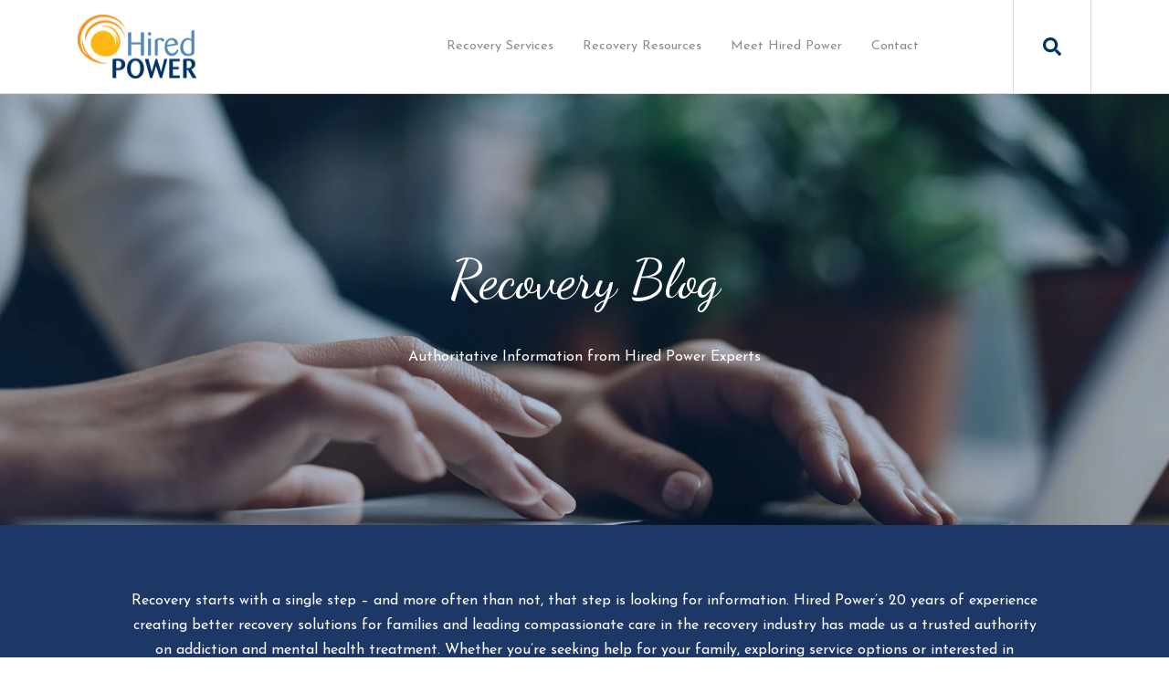

--- FILE ---
content_type: text/html; charset=UTF-8
request_url: https://hiredpower.com/blog/page/63
body_size: 10576
content:
<!doctype html><html lang="en"><head>
    <meta charset="utf-8">
    <title>Blog | Hired Power (63)</title>
    <link rel="shortcut icon" href="https://hiredpower.com/hubfs/HPR%20Favicon.svg">
    <meta name="description" content="Hired Power provides professional and compassionate transition services that allow individuals and families to bring recovery home. Read our blog to learn more about addiction and mental health, help for families, treatment options, and more.  (63)">
    
		
    
<meta name="viewport" content="width=device-width, initial-scale=1">

    
    <meta property="og:description" content="Hired Power provides professional and compassionate transition services that allow individuals and families to bring recovery home. Read our blog to learn more about addiction and mental health, help for families, treatment options, and more.  (63)">
    <meta property="og:title" content="Blog | Hired Power (63)">
    <meta name="twitter:description" content="Hired Power provides professional and compassionate transition services that allow individuals and families to bring recovery home. Read our blog to learn more about addiction and mental health, help for families, treatment options, and more.  (63)">
    <meta name="twitter:title" content="Blog | Hired Power (63)">

    

    
    <style>
a.cta_button{-moz-box-sizing:content-box !important;-webkit-box-sizing:content-box !important;box-sizing:content-box !important;vertical-align:middle}.hs-breadcrumb-menu{list-style-type:none;margin:0px 0px 0px 0px;padding:0px 0px 0px 0px}.hs-breadcrumb-menu-item{float:left;padding:10px 0px 10px 10px}.hs-breadcrumb-menu-divider:before{content:'›';padding-left:10px}.hs-featured-image-link{border:0}.hs-featured-image{float:right;margin:0 0 20px 20px;max-width:50%}@media (max-width: 568px){.hs-featured-image{float:none;margin:0;width:100%;max-width:100%}}.hs-screen-reader-text{clip:rect(1px, 1px, 1px, 1px);height:1px;overflow:hidden;position:absolute !important;width:1px}
</style>

<link rel="stylesheet" href="https://hiredpower.com/hubfs/hub_generated/template_assets/1/145528730751/1762869680403/template_main.min.css">
<link rel="stylesheet" href="https://hiredpower.com/hubfs/hub_generated/template_assets/1/145527978298/1762869668471/template_child.min.css">
<link rel="stylesheet" href="https://7052064.fs1.hubspotusercontent-na1.net/hubfs/7052064/hub_generated/module_assets/1/-2712622/1768832523524/module_search_input.min.css">

<style>
  #hs_cos_wrapper_site_search .hs-search-field__bar>form { border-radius:px; }

#hs_cos_wrapper_site_search .hs-search-field__bar>form>label {}

#hs_cos_wrapper_site_search .hs-search-field__bar>form>.hs-search-field__input { border-radius:px; }

#hs_cos_wrapper_site_search .hs-search-field__button { border-radius:px; }

#hs_cos_wrapper_site_search .hs-search-field__button:hover,
#hs_cos_wrapper_site_search .hs-search-field__button:focus {}

#hs_cos_wrapper_site_search .hs-search-field__button:active {}

#hs_cos_wrapper_site_search .hs-search-field--open .hs-search-field__suggestions { border-radius:px; }

#hs_cos_wrapper_site_search .hs-search-field--open .hs-search-field__suggestions a {}

#hs_cos_wrapper_site_search .hs-search-field--open .hs-search-field__suggestions a:hover {}

</style>

<link rel="stylesheet" href="https://hiredpower.com/hubfs/hub_generated/module_assets/1/145527492865/1746714559079/module_Atomic_-_Footer.min.css">
<link rel="stylesheet" href="https://cdnjs.cloudflare.com/ajax/libs/font-awesome/5.13.0/css/all.min.css">
<link rel="stylesheet" href="https://cdnjs.cloudflare.com/ajax/libs/slick-carousel/1.9.0/slick.min.css">
<link rel="stylesheet" href="https://cdnjs.cloudflare.com/ajax/libs/slick-carousel/1.9.0/slick-theme.min.css">
<link rel="stylesheet" href="https://cdnjs.cloudflare.com/ajax/libs/magnific-popup.js/1.1.0/magnific-popup.min.css">
<link rel="stylesheet" href="https://cdnjs.cloudflare.com/ajax/libs/hamburgers/1.1.3/hamburgers.min.css">
<link rel="stylesheet" href="https://cdnjs.cloudflare.com/ajax/libs/animate.css/4.1.0/animate.min.css">
<style>
  @font-face {
    font-family: "Roboto";
    font-weight: 400;
    font-style: normal;
    font-display: swap;
    src: url("/_hcms/googlefonts/Roboto/regular.woff2") format("woff2"), url("/_hcms/googlefonts/Roboto/regular.woff") format("woff");
  }
  @font-face {
    font-family: "Roboto";
    font-weight: 700;
    font-style: normal;
    font-display: swap;
    src: url("/_hcms/googlefonts/Roboto/700.woff2") format("woff2"), url("/_hcms/googlefonts/Roboto/700.woff") format("woff");
  }
  @font-face {
    font-family: "Roboto";
    font-weight: 700;
    font-style: normal;
    font-display: swap;
    src: url("/_hcms/googlefonts/Roboto/700.woff2") format("woff2"), url("/_hcms/googlefonts/Roboto/700.woff") format("woff");
  }
  @font-face {
    font-family: "Josefin Sans";
    font-weight: 700;
    font-style: normal;
    font-display: swap;
    src: url("/_hcms/googlefonts/Josefin_Sans/700.woff2") format("woff2"), url("/_hcms/googlefonts/Josefin_Sans/700.woff") format("woff");
  }
  @font-face {
    font-family: "Josefin Sans";
    font-weight: 300;
    font-style: normal;
    font-display: swap;
    src: url("/_hcms/googlefonts/Josefin_Sans/300.woff2") format("woff2"), url("/_hcms/googlefonts/Josefin_Sans/300.woff") format("woff");
  }
  @font-face {
    font-family: "Josefin Sans";
    font-weight: 400;
    font-style: normal;
    font-display: swap;
    src: url("/_hcms/googlefonts/Josefin_Sans/regular.woff2") format("woff2"), url("/_hcms/googlefonts/Josefin_Sans/regular.woff") format("woff");
  }
  @font-face {
    font-family: "Josefin Sans";
    font-weight: 700;
    font-style: normal;
    font-display: swap;
    src: url("/_hcms/googlefonts/Josefin_Sans/700.woff2") format("woff2"), url("/_hcms/googlefonts/Josefin_Sans/700.woff") format("woff");
  }
  @font-face {
    font-family: "Dancing Script";
    font-weight: 400;
    font-style: normal;
    font-display: swap;
    src: url("/_hcms/googlefonts/Dancing_Script/regular.woff2") format("woff2"), url("/_hcms/googlefonts/Dancing_Script/regular.woff") format("woff");
  }
  @font-face {
    font-family: "Dancing Script";
    font-weight: 700;
    font-style: normal;
    font-display: swap;
    src: url("/_hcms/googlefonts/Dancing_Script/700.woff2") format("woff2"), url("/_hcms/googlefonts/Dancing_Script/700.woff") format("woff");
  }
</style>

<!-- Editor Styles -->
<style id="hs_editor_style" type="text/css">
.footer-global-row-0-force-full-width-section > .row-fluid {
  max-width: none !important;
}
/* HubSpot Non-stacked Media Query Styles */
@media (min-width:768px) {
  .footer-global-row-0-vertical-alignment > .row-fluid {
    display: -ms-flexbox !important;
    -ms-flex-direction: row;
    display: flex !important;
    flex-direction: row;
  }
  .footer-global-module-1-vertical-alignment {
    display: -ms-flexbox !important;
    -ms-flex-direction: column !important;
    -ms-flex-pack: center !important;
    display: flex !important;
    flex-direction: column !important;
    justify-content: center !important;
  }
  .footer-global-module-1-vertical-alignment > div {
    flex-shrink: 0 !important;
  }
  .dnd_area-row-2-vertical-alignment > .row-fluid {
    display: -ms-flexbox !important;
    -ms-flex-direction: row;
    display: flex !important;
    flex-direction: row;
  }
  .dnd_area-column-3-vertical-alignment {
    display: -ms-flexbox !important;
    -ms-flex-direction: column !important;
    -ms-flex-pack: start !important;
    display: flex !important;
    flex-direction: column !important;
    justify-content: flex-start !important;
  }
  .dnd_area-column-3-vertical-alignment > div {
    flex-shrink: 0 !important;
  }
}
/* HubSpot Styles (default) */
.footer-global-row-0-padding {
  padding-top: 0px !important;
  padding-bottom: 0px !important;
  padding-left: 0px !important;
  padding-right: 0px !important;
}
.footer-global-row-0-hidden {
  display: block !important;
}
.dnd_area-row-0-padding {
  padding-top: 170px !important;
  padding-bottom: 170px !important;
}
.dnd_area-row-0-background-layers {
  background-image: url('https://39812223.fs1.hubspotusercontent-na1.net/hub/39812223/hubfs/recovery%20blog.jpg?width=2000&height=1166.4') !important;
  background-position: center center !important;
  background-size: cover !important;
  background-repeat: no-repeat !important;
}
.dnd_area-row-1-padding {
  padding-top: 70px !important;
  padding-bottom: 70px !important;
}
.dnd_area-row-1-background-layers {
  background-image: url('https://hiredpower.com/hubfs/addiction%20and%20mental%20health%20support%20services.png') !important;
  background-position: center center !important;
  background-size: cover !important;
  background-repeat: no-repeat !important;
}
.dnd_area-row-3-padding {
  padding-top: 50px !important;
  padding-bottom: 45px !important;
}
.dnd_area-row-3-background-layers {
  background-image: linear-gradient(rgba(78, 137, 189, 1), rgba(78, 137, 189, 1)) !important;
  background-position: left top !important;
  background-size: auto !important;
  background-repeat: no-repeat !important;
}
.dnd_area-row-4-background-layers {
  background-image: url('https://hiredpower.com/hubfs/addiction%20and%20mental%20health%20support%20services.png') !important;
  background-position: center center !important;
  background-size: cover !important;
  background-repeat: no-repeat !important;
}
</style>
    
  <script data-search_input-config="config_site_search" type="application/json">
  {
    "autosuggest_results_message": "Results for \u201C[[search_term]]\u201D",
    "autosuggest_no_results_message": "There are no autosuggest results for \u201C[[search_term]]\u201D",
    "sr_empty_search_field_message": "There are no suggestions because the search field is empty.",
    "sr_autosuggest_results_message": "There are currently [[number_of_results]] auto-suggested results for [[search_term]]. Navigate to the results list by pressing the down arrow key, or press return to search for all results.",
    "sr_search_field_aria_label": "This is a search field with an auto-suggest feature attached.",
    "sr_search_button_aria_label": "Search"
  }
  </script>

  <script id="hs-search-input__valid-content-types" type="application/json">
    [
      
        "SITE_PAGE",
      
        "LANDING_PAGE",
      
        "BLOG_POST",
      
        "LISTING_PAGE",
      
        "KNOWLEDGE_ARTICLE",
      
        "HS_CASE_STUDY"
      
    ]
  </script>


    
<!--  Added by GoogleAnalytics4 integration -->
<script>
var _hsp = window._hsp = window._hsp || [];
window.dataLayer = window.dataLayer || [];
function gtag(){dataLayer.push(arguments);}

var useGoogleConsentModeV2 = true;
var waitForUpdateMillis = 1000;


if (!window._hsGoogleConsentRunOnce) {
  window._hsGoogleConsentRunOnce = true;

  gtag('consent', 'default', {
    'ad_storage': 'denied',
    'analytics_storage': 'denied',
    'ad_user_data': 'denied',
    'ad_personalization': 'denied',
    'wait_for_update': waitForUpdateMillis
  });

  if (useGoogleConsentModeV2) {
    _hsp.push(['useGoogleConsentModeV2'])
  } else {
    _hsp.push(['addPrivacyConsentListener', function(consent){
      var hasAnalyticsConsent = consent && (consent.allowed || (consent.categories && consent.categories.analytics));
      var hasAdsConsent = consent && (consent.allowed || (consent.categories && consent.categories.advertisement));

      gtag('consent', 'update', {
        'ad_storage': hasAdsConsent ? 'granted' : 'denied',
        'analytics_storage': hasAnalyticsConsent ? 'granted' : 'denied',
        'ad_user_data': hasAdsConsent ? 'granted' : 'denied',
        'ad_personalization': hasAdsConsent ? 'granted' : 'denied'
      });
    }]);
  }
}

gtag('js', new Date());
gtag('set', 'developer_id.dZTQ1Zm', true);
gtag('config', 'G-PF7S6ZW4P2');
</script>
<script async src="https://www.googletagmanager.com/gtag/js?id=G-PF7S6ZW4P2"></script>

<!-- /Added by GoogleAnalytics4 integration -->


 <style>
        #hs_cos_wrapper_footer-global-module-1 > footer > div.atmc-footer {
            display: none;
        }
   .hs-cta-embed, 
.hs-cta-simple-placeholder, 
.hs-cta-embed-164060851573, 
.hs-cta-embed__loaded {
  display: inline-block;
}
   .hs-content-id-157046071572 .dnd-section .widget-type-cell {
    padding-left: 0px !important;
}
  
   .hs-content-id-155082317160 .hs-form label {
    font-size: 16px !important;
}  
 
   
   
    </style>
<script type="text/javascript" src="//cdn.callrail.com/companies/229840943/a66a2a56c7464acbbf47/12/swap.js"></script>
<link rel="prev" href="https://hiredpower.com/blog/page/62">
<link rel="next" href="https://hiredpower.com/blog/page/64">
<meta property="og:image" content="https://hiredpower.com/hubfs/recovery%20blog%20hired%20power.jpg">
<meta property="og:image:width" content="1250">
<meta property="og:image:height" content="729">
<meta property="og:image:alt" content="recovery blog hired power">
<meta name="twitter:image" content="https://hiredpower.com/hubfs/recovery%20blog%20hired%20power.jpg">
<meta name="twitter:image:alt" content="recovery blog hired power">

<meta property="og:url" content="https://hiredpower.com/blog">
<meta property="og:type" content="blog">
<meta name="twitter:card" content="summary">
<link rel="alternate" type="application/rss+xml" href="https://hiredpower.com/blog/rss.xml">
<meta name="twitter:domain" content="hiredpower.com">
<script src="//platform.linkedin.com/in.js" type="text/javascript">
    lang: en_US
</script>

<meta http-equiv="content-language" content="en">







  <meta name="generator" content="HubSpot"></head>
	
	
	
	
	
	
	
	
	
	
	
	
	
		
  <body class="atmc-body-header-default">
    <div class="body-wrapper   hs-content-id-154461354617 hs-blog-listing hs-blog-id-154461354616">
		
			<div data-global-resource-path="Hired Power Theme 2/templates/partials/header.html"><a href="#main-content" class="header_skip">Skip to content</a>




	<header class="atmc-header atmc-header-default ">
		<div class="atmc-header_container">

			<!-- Logo -->
			

		<div class="atmc-header_logo">
			
			<a href="https://hiredpower.com/hired-power-recovery" class="atmc-header_logo_dark">
				
					
					
					<img src="https://hiredpower.com/hs-fs/hubfs/hp-logo.png?width=130&amp;height=70&amp;name=hp-logo.png" alt="hp-logo" width="130" height="70" srcset="https://hiredpower.com/hs-fs/hubfs/hp-logo.png?width=65&amp;height=35&amp;name=hp-logo.png 65w, https://hiredpower.com/hs-fs/hubfs/hp-logo.png?width=130&amp;height=70&amp;name=hp-logo.png 130w, https://hiredpower.com/hs-fs/hubfs/hp-logo.png?width=195&amp;height=105&amp;name=hp-logo.png 195w, https://hiredpower.com/hs-fs/hubfs/hp-logo.png?width=260&amp;height=140&amp;name=hp-logo.png 260w, https://hiredpower.com/hs-fs/hubfs/hp-logo.png?width=325&amp;height=175&amp;name=hp-logo.png 325w, https://hiredpower.com/hs-fs/hubfs/hp-logo.png?width=390&amp;height=210&amp;name=hp-logo.png 390w" sizes="(max-width: 130px) 100vw, 130px">
				
			</a>
		</div>




			

			<!-- Menu -->
			<div class="atmc-header_menu-wrapper">
				<div class="atmc-header_navigation">
					


	<div class="atmc-header_menu ">
		<div id="hs_menu_wrapper_header-menu_" class="hs-menu-wrapper active-branch flyouts hs-menu-flow-horizontal" role="navigation" data-sitemap-name="default" data-menu-id="145380212818" aria-label="Navigation Menu">
 <ul role="menu">
  <li class="hs-menu-item hs-menu-depth-1 hs-item-has-children" role="none"><a href="https://hiredpower.com/recovery-services" aria-haspopup="true" aria-expanded="false" role="menuitem">Recovery Services</a>
   <ul role="menu" class="hs-menu-children-wrapper">
    <li class="hs-menu-item hs-menu-depth-2" role="none"><a href="https://hiredpower.com/recovery-services/addiction-recovery" role="menuitem">Addiction Recovery</a></li>
    <li class="hs-menu-item hs-menu-depth-2" role="none"><a href="https://hiredpower.com/recovery-services/drug-alcohol-testing-monitoring" role="menuitem">Alcohol &amp; Drug Testing </a></li>
    <li class="hs-menu-item hs-menu-depth-2" role="none"><a href="https://hiredpower.com/recovery-services/case-management" role="menuitem">Case Management</a></li>
    <li class="hs-menu-item hs-menu-depth-2" role="none"><a href="https://hiredpower.com/recovery-services/care-pathways" role="menuitem">Clinical Case Management</a></li>
    <li class="hs-menu-item hs-menu-depth-2" role="none"><a href="https://hiredpower.com/recovery-services/interventions" role="menuitem">Interventions</a></li>
    <li class="hs-menu-item hs-menu-depth-2" role="none"><a href="https://hiredpower.com/recovery-services/mental-health" role="menuitem">Mental Health Recovery</a></li>
    <li class="hs-menu-item hs-menu-depth-2" role="none"><a href="https://hiredpower.com/recovery-services/drug-alcohol-testing-monitoring" role="menuitem">Monitoring</a></li>
    <li class="hs-menu-item hs-menu-depth-2" role="none"><a href="https://hiredpower.com/recovery-services/transport" role="menuitem">Safe Passage Transports</a></li>
    <li class="hs-menu-item hs-menu-depth-2" role="none"><a href="https://hiredpower.com/recovery-services/sober-companions" role="menuitem">Sober Companions (Personal Recovery Assistants)</a></li>
    <li class="hs-menu-item hs-menu-depth-2" role="none"><a href="https://hiredpower.com/recovery-services/virtual-coaching-addiction-mental-health" role="menuitem">Virtual Coaching</a></li>
   </ul></li>
  <li class="hs-menu-item hs-menu-depth-1 hs-item-has-children" role="none"><a href="https://hiredpower.com/recovery-resources" aria-haspopup="true" aria-expanded="false" role="menuitem">Recovery Resources</a>
   <ul role="menu" class="hs-menu-children-wrapper">
    <li class="hs-menu-item hs-menu-depth-2" role="none"><a href="https://hiredpower.com/blog" role="menuitem">Recovery Blog</a></li>
    <li class="hs-menu-item hs-menu-depth-2" role="none"><a href="https://hiredpower.com/recovery-events" role="menuitem">Recovery Events</a></li>
    <li class="hs-menu-item hs-menu-depth-2" role="none"><a href="https://hiredpower.com/recovery-videos" role="menuitem">Recovery Videos</a></li>
   </ul></li>
  <li class="hs-menu-item hs-menu-depth-1 hs-item-has-children" role="none"><a href="https://hiredpower.com/addiction-mental-health-recovery-team" aria-haspopup="true" aria-expanded="false" role="menuitem">Meet Hired Power</a>
   <ul role="menu" class="hs-menu-children-wrapper">
    <li class="hs-menu-item hs-menu-depth-2" role="none"><a href="https://hiredpower.com/addiction-mental-health-recovery-accreditations" role="menuitem">Affiliations &amp; Accreditations</a></li>
    <li class="hs-menu-item hs-menu-depth-2" role="none"><a href="https://hiredpower.com/careers" role="menuitem">Careers</a></li>
    <li class="hs-menu-item hs-menu-depth-2" role="none"><a href="https://hiredpower.com/mental-health-addiction-recovery-case-studies" role="menuitem">Hired Power Case Studies</a></li>
    <li class="hs-menu-item hs-menu-depth-2" role="none"><a href="https://hiredpower.com/recovery-media-coverage" role="menuitem">Hired Power in the Media</a></li>
    <li class="hs-menu-item hs-menu-depth-2" role="none"><a href="https://hiredpower.com/testimonials" role="menuitem">Hired Power Testimonials</a></li>
   </ul></li>
  <li class="hs-menu-item hs-menu-depth-1" role="none"><a href="https://hiredpower.com/contact" role="menuitem">Contact</a></li>
 </ul>
</div>
	</div>

				</div>
			</div>

			

			<div class="atmc-header_right">
				<!-- Language Switcher -->
				

				

				<!-- Search -->
				<div class="atmc-header-01_search_trigger">
					<svg version="1.0" xmlns="http://www.w3.org/2000/svg" viewbox="0 0 512 512" aria-hidden="true"><g id="search1_layer"><path d="M505 442.7L405.3 343c-4.5-4.5-10.6-7-17-7H372c27.6-35.3 44-79.7 44-128C416 93.1 322.9 0 208 0S0 93.1 0 208s93.1 208 208 208c48.3 0 92.7-16.4 128-44v16.3c0 6.4 2.5 12.5 7 17l99.7 99.7c9.4 9.4 24.6 9.4 33.9 0l28.3-28.3c9.4-9.4 9.4-24.6.1-34zM208 336c-70.7 0-128-57.2-128-128 0-70.7 57.2-128 128-128 70.7 0 128 57.2 128 128 0 70.7-57.2 128-128 128z" /></g></svg>
				</div>
				<div class="atmc-header-01_search">
					<div>
						<div class="atmc-header-01_search_top block text-right">
							<div class="atmc-header-01_search_close">
								<div class="hamburger hamburger--slider js-hamburger is-active">
									<div class="hamburger-box">
										<div class="hamburger-inner"></div>
									</div>
								</div>
							</div>
						</div>
						<div id="hs_cos_wrapper_site_search" class="hs_cos_wrapper hs_cos_wrapper_widget hs_cos_wrapper_type_module" style="" data-hs-cos-general-type="widget" data-hs-cos-type="module">












  












<div class="hs-search-field">
    <div class="hs-search-field__bar hs-search-field__bar--button-inline  ">
      <form data-hs-do-not-collect="true" class="hs-search-field__form" action="/hs-search-results">

        <label class="hs-search-field__label show-for-sr" for="site_search-input">This is a search field with an auto-suggest feature attached.</label>

        <input role="combobox" aria-expanded="false" aria-controls="autocomplete-results" aria-label="This is a search field with an auto-suggest feature attached." type="search" class="hs-search-field__input" id="site_search-input" name="q" autocomplete="off" aria-autocomplete="list" placeholder="Search">

        
          
            <input type="hidden" name="type" value="SITE_PAGE">
          
        
          
        
          
            <input type="hidden" name="type" value="BLOG_POST">
          
        
          
            <input type="hidden" name="type" value="LISTING_PAGE">
          
        
          
        
          
        

        

        <button class="hs-search-field__button " aria-label="Search">
          <span id="hs_cos_wrapper_site_search_" class="hs_cos_wrapper hs_cos_wrapper_widget hs_cos_wrapper_type_icon" style="" data-hs-cos-general-type="widget" data-hs-cos-type="icon"><svg version="1.0" xmlns="http://www.w3.org/2000/svg" viewbox="0 0 512 512" aria-hidden="true"><g id="search2_layer"><path d="M505 442.7L405.3 343c-4.5-4.5-10.6-7-17-7H372c27.6-35.3 44-79.7 44-128C416 93.1 322.9 0 208 0S0 93.1 0 208s93.1 208 208 208c48.3 0 92.7-16.4 128-44v16.3c0 6.4 2.5 12.5 7 17l99.7 99.7c9.4 9.4 24.6 9.4 33.9 0l28.3-28.3c9.4-9.4 9.4-24.6.1-34zM208 336c-70.7 0-128-57.2-128-128 0-70.7 57.2-128 128-128 70.7 0 128 57.2 128 128 0 70.7-57.2 128-128 128z" /></g></svg></span>
           </button>
        <div class="hs-search-field__suggestions-container ">
          <ul id="autocomplete-results" role="listbox" aria-label="term" class="hs-search-field__suggestions">
            
              <li role="option" tabindex="-1" aria-posinset="1" aria-setsize="0" class="results-for show-for-sr">There are no suggestions because the search field is empty.</li>
            
          </ul>
        </div>
      </form>
    </div>
    <div id="sr-messenger" class="hs-search-sr-message-container show-for-sr" role="status" aria-live="polite" aria-atomic="true">
    </div>
</div>

</div>
					</div>
				</div>

				

			</div>


		</div>
	</header>

</div>
			
			

			<div id="main-content">
      
<div class="atmc-blog-template-01">
	
  <div class="container-fluid body-container body-container--blog-index">
<div class="row-fluid-wrapper">
<div class="row-fluid">
<div class="span12 widget-span widget-type-cell " style="" data-widget-type="cell" data-x="0" data-w="12">

<div class="row-fluid-wrapper row-depth-1 row-number-1 dnd_area-row-0-background-layers dnd-section dnd_area-row-0-padding dnd_area-row-0-background-image">
<div class="row-fluid ">
<div class="span12 widget-span widget-type-cell dnd-column" style="" data-widget-type="cell" data-x="0" data-w="12">

<div class="row-fluid-wrapper row-depth-1 row-number-2 dnd-row">
<div class="row-fluid ">
<div class="span12 widget-span widget-type-custom_widget dnd-module" style="" data-widget-type="custom_widget" data-x="0" data-w="12">
<div id="hs_cos_wrapper_widget_1706302792713" class="hs_cos_wrapper hs_cos_wrapper_widget hs_cos_wrapper_type_module" style="" data-hs-cos-general-type="widget" data-hs-cos-type="module">




<div class="kl-hero-01">
  <div class="kl-hero-01__image" style="background-image: url(&quot;https://hiredpower.com/hubfs/Imported_Blog_Media/writing-intervention-letter-addiction-mental-health-recovery-hired-power-1.png&quot;);"></div>
  <div class="kl-hero-01__content">
    

  

  

  <div class="kl-rich-text">

    

    <div><h1 style="text-align: center;"><span style="color: #ffffff;">Recovery Blog</span></h1>
<div style="text-align: center;"><span style="color: #ffffff;">&nbsp;</span></div>
<div style="text-align: center;">
<p><span style="color: #ffffff;">Authoritative Information from Hired Power Experts</span></p>
</div></div>

    

    
  </div>
  </div>
</div></div>

</div><!--end widget-span -->
</div><!--end row-->
</div><!--end row-wrapper -->

</div><!--end widget-span -->
</div><!--end row-->
</div><!--end row-wrapper -->

<div class="row-fluid-wrapper row-depth-1 row-number-3 dnd_area-row-1-padding dnd-section dnd_area-row-1-background-image dnd_area-row-1-background-layers">
<div class="row-fluid ">
<div class="span12 widget-span widget-type-cell dnd-column" style="" data-widget-type="cell" data-x="0" data-w="12">

<div class="row-fluid-wrapper row-depth-1 row-number-4 dnd-row">
<div class="row-fluid ">
<div class="span12 widget-span widget-type-custom_widget dnd-module" style="" data-widget-type="custom_widget" data-x="0" data-w="12">
<div id="hs_cos_wrapper_module_1706302980327" class="hs_cos_wrapper hs_cos_wrapper_widget hs_cos_wrapper_type_module widget-type-rich_text" style="" data-hs-cos-general-type="widget" data-hs-cos-type="module"><span id="hs_cos_wrapper_module_1706302980327_" class="hs_cos_wrapper hs_cos_wrapper_widget hs_cos_wrapper_type_rich_text" style="" data-hs-cos-general-type="widget" data-hs-cos-type="rich_text"><p style="text-align: center;"><span style="color: #ffffff;">Recovery starts with a single step – and more often than not, that step is looking for information. Hired Power’s 20 years of experience creating better recovery solutions for families and leading compassionate care in the recovery industry has made us a trusted authority on addiction and mental health treatment. Whether you’re seeking help for your family, exploring service options or interested in starting your own journey, our blog posts can give you a better idea of what to expect.&nbsp;</span></p>
<p style="text-align: center;"><span style="color: #ffffff;">Explore our catalog of topics below.</span></p></span></div>

</div><!--end widget-span -->
</div><!--end row-->
</div><!--end row-wrapper -->

</div><!--end widget-span -->
</div><!--end row-->
</div><!--end row-wrapper -->

<div class="row-fluid-wrapper row-depth-1 row-number-5 dnd-section dnd_area-row-2-vertical-alignment">
<div class="row-fluid ">
<div class="span12 widget-span widget-type-cell dnd-column dnd_area-column-3-vertical-alignment" style="" data-widget-type="cell" data-x="0" data-w="12">

<div class="row-fluid-wrapper row-depth-1 row-number-6 dnd-row">
<div class="row-fluid ">
<div class="span12 widget-span widget-type-custom_widget dnd-module" style="" data-widget-type="custom_widget" data-x="0" data-w="12">
<div id="hs_cos_wrapper_dnd_area-module-4" class="hs_cos_wrapper hs_cos_wrapper_widget hs_cos_wrapper_type_module" style="" data-hs-cos-general-type="widget" data-hs-cos-type="module">

	<div class="atmc-grid atmc-grid-3col">
		
		<div class="atmc-grid-col">
			
			<div class="atmc-blog-index_post-content  blog-index_post-content--small">
				<h2 class="atmc-h4"><a href="https://hiredpower.com/blog/learn-the-history-of-oxycontin">Learn the History of OxyContin</a></h2>
				
				<p><span style="font-weight: 400;">OxyContin was first developed by a pharmaceutical company called Purdue Pharma in 1995. The active...</span></p>
				
			</div>
		</div>
		
		<div class="atmc-grid-col">
			
			<div class="atmc-blog-index_post-content  blog-index_post-content--small">
				<h2 class="atmc-h4"><a href="https://hiredpower.com/blog/the-best-way-to-withdraw-from-crack">The Best Way to Withdraw from Crack</a></h2>
				
				<p><span style="font-weight: 400;">It is not surprising to learn that Crack is amongst the most addictive drugs that are out there....</span></p>
				
			</div>
		</div>
		
		<div class="atmc-grid-col">
			
			<div class="atmc-blog-index_post-content  blog-index_post-content--small">
				<h2 class="atmc-h4"><a href="https://hiredpower.com/blog/how-snorting-cocaine-affects-the-body">How Snorting Cocaine Affects the Body</a></h2>
				
				<p><span style="font-weight: 400;">What is Cocaine and how does it work? What are the dangers of snorting cocaine? Cocaine is an...</span></p>
				
			</div>
		</div>
		
		<div class="atmc-grid-col">
			
			<div class="atmc-blog-index_post-content  blog-index_post-content--small">
				<h2 class="atmc-h4"><a href="https://hiredpower.com/blog/can-i-stay-married-to-someone-with-sex-addiction">Can I Stay Married to Someone with Sex Addiction?</a></h2>
				
				<p><span style="font-weight: 400;">Individuals with a sex addiction don’t know how to limit or stop their sexual behavior. They use...</span></p>
				
			</div>
		</div>
		
		<div class="atmc-grid-col">
			
			<div class="atmc-blog-index_post-content  blog-index_post-content--small">
				<h2 class="atmc-h4"><a href="https://hiredpower.com/blog/how-does-sex-addiction-affect-the-brain">How Does Sex Addiction Affect the Brain?</a></h2>
				
				<p>It is perfectly natural to have sexual impulses. However, thoughts of sex shouldn’t preoccupy a...</p>
				
			</div>
		</div>
		
		<div class="atmc-grid-col">
			
			<div class="atmc-blog-index_post-content  blog-index_post-content--small">
				<h2 class="atmc-h4"><a href="https://hiredpower.com/blog/what-is-psilocybin-and-risks-of-using-magic-mushrooms">What is Psilocybin and Risks of Using Magic Mushrooms?</a></h2>
				
				<p><span style="font-weight: 400;">Psilocybin is a hallucinogen obtained from certain types of mushrooms. It activates the body’s...</span></p>
				
			</div>
		</div>
		
		<div class="atmc-grid-col">
			
			<div class="atmc-blog-index_post-content  blog-index_post-content--small">
				<h2 class="atmc-h4"><a href="https://hiredpower.com/blog/what-are-the-dangers-of-mixing-zoloft-and-alcohol">What are the Dangers of Mixing Zoloft and Alcohol?</a></h2>
				
				<p><span style="font-weight: 400;">There are certain types of beverages, like alcohol, which when they interact with drugs have the...</span></p>
				
			</div>
		</div>
		
		<div class="atmc-grid-col">
			
			<div class="atmc-blog-index_post-content  blog-index_post-content--small">
				<h2 class="atmc-h4"><a href="https://hiredpower.com/blog/how-to-stop-taking-xanax">How to Stop Taking Xanax</a></h2>
				
				<div class="et_pb_section et_pb_section_0 et_section_regular">
 <div class="et_pb_row et_pb_row_0">
  <div class="et_pb_column et_pb_column_4_4 et_pb_column_0  et_pb_css_mix_blend_mode_passthrough et-last-child">
   <div class="et_pb_module et_pb_text et_pb_text_0  et_pb_text_align_left et_pb_bg_layout_light">
    <div class="et_pb_text_inner"> <span style="font-weight: 400;">Xanax is the kind of drug that is hard to quit. An individual who has only started taking it...</span>
    </div>
   </div>
  </div>
 </div>
</div>
				
			</div>
		</div>
		
		<div class="atmc-grid-col">
			
			<div class="atmc-blog-index_post-content  blog-index_post-content--small">
				<h2 class="atmc-h4"><a href="https://hiredpower.com/blog/ways-to-quit-using-ecstasy">Ways to Quit Using Ecstasy</a></h2>
				
				<p><span style="font-weight: 400;">What can an individual do when they want to stop their dependence on Ecstasy? Is it ok to stop...</span></p>
				
			</div>
		</div>
		
		<div class="atmc-grid-col">
			
			<div class="atmc-blog-index_post-content  blog-index_post-content--small">
				<h2 class="atmc-h4"><a href="https://hiredpower.com/blog/signs-of-designer-drug-abuse">Signs of Designer Drug Abuse</a></h2>
				
				<p><span style="font-weight: 400;">What are ‘Designer Drugs’? The term is generally used to refer to stimulants, depressants or...</span></p>
				
			</div>
		</div>
		
	</div>

</div>

</div><!--end widget-span -->
</div><!--end row-->
</div><!--end row-wrapper -->

<div class="row-fluid-wrapper row-depth-1 row-number-7 dnd-row">
<div class="row-fluid ">
<div class="span12 widget-span widget-type-custom_widget dnd-module" style="" data-widget-type="custom_widget" data-x="0" data-w="12">
<div id="hs_cos_wrapper_dnd_area-module-5" class="hs_cos_wrapper hs_cos_wrapper_widget hs_cos_wrapper_type_module" style="" data-hs-cos-general-type="widget" data-hs-cos-type="module">

		
			<div class="atmc-blog-pagination">
				
				
        
        
				<a class="atmc-blog-pagination_link atmc-blog-pagination_prev-link " href="https://hiredpower.com/blog/page/62">
					<svg version="1.0" xmlns="http://www.w3.org/2000/svg" viewbox="0 0 320 512" width="13" aria-hidden="true"><g id="chevron-left7_layer"><path d="M34.52 239.03L228.87 44.69c9.37-9.37 24.57-9.37 33.94 0l22.67 22.67c9.36 9.36 9.37 24.52.04 33.9L131.49 256l154.02 154.75c9.34 9.38 9.32 24.54-.04 33.9l-22.67 22.67c-9.37 9.37-24.57 9.37-33.94 0L34.52 272.97c-9.37-9.37-9.37-24.57 0-33.94z" /></g></svg>
					Prev
				</a>
        
        
				
					
					
						<a class="atmc-blog-pagination_link atmc-blog-pagination_number-link " href="https://hiredpower.com/blog/page/61">61</a>
					
				
					
					
						<a class="atmc-blog-pagination_link atmc-blog-pagination_number-link " href="https://hiredpower.com/blog/page/62">62</a>
					
				
					
					
						<a class="atmc-blog-pagination_link atmc-blog-pagination_number-link blog-pagination_link--active" href="https://hiredpower.com/blog/page/63">63</a>
					
				
					
					
						<a class="atmc-blog-pagination_link atmc-blog-pagination_number-link " href="https://hiredpower.com/blog/page/64">64</a>
					
				
					
					
						<a class="atmc-blog-pagination_link atmc-blog-pagination_number-link " href="https://hiredpower.com/blog/page/65">65</a>
					
				
        
        
				<a class="atmc-blog-pagination_link atmc-blog-pagination_next-link " href="https://hiredpower.com/blog/page/64">
					Next
					<svg version="1.0" xmlns="http://www.w3.org/2000/svg" viewbox="0 0 320 512" width="13" aria-hidden="true"><g id="chevron-right8_layer"><path d="M285.476 272.971L91.132 467.314c-9.373 9.373-24.569 9.373-33.941 0l-22.667-22.667c-9.357-9.357-9.375-24.522-.04-33.901L188.505 256 34.484 101.255c-9.335-9.379-9.317-24.544.04-33.901l22.667-22.667c9.373-9.373 24.569-9.373 33.941 0L285.475 239.03c9.373 9.372 9.373 24.568.001 33.941z" /></g></svg>
				</a>
        
        
			</div>
		

</div>

</div><!--end widget-span -->
</div><!--end row-->
</div><!--end row-wrapper -->

</div><!--end widget-span -->
</div><!--end row-->
</div><!--end row-wrapper -->

<div class="row-fluid-wrapper row-depth-1 row-number-8 dnd-section dnd_area-row-3-padding dnd_area-row-3-background-layers dnd_area-row-3-background-color">
<div class="row-fluid ">
<div class="span12 widget-span widget-type-cell dnd-column" style="" data-widget-type="cell" data-x="0" data-w="12">

<div class="row-fluid-wrapper row-depth-1 row-number-9 dnd-row">
<div class="row-fluid ">
<div class="span12 widget-span widget-type-custom_widget dnd-module" style="" data-widget-type="custom_widget" data-x="0" data-w="12">
<div id="hs_cos_wrapper_widget_1706302950291" class="hs_cos_wrapper hs_cos_wrapper_widget hs_cos_wrapper_type_module widget-type-rich_text" style="" data-hs-cos-general-type="widget" data-hs-cos-type="module"><span id="hs_cos_wrapper_widget_1706302950291_" class="hs_cos_wrapper hs_cos_wrapper_widget hs_cos_wrapper_type_rich_text" style="" data-hs-cos-general-type="widget" data-hs-cos-type="rich_text"><h3 style="text-align: center;"><span style="color: #ffffff;">Don’t see what you’re looking for?&nbsp;</span></h3>
<p style="text-align: center;"><span style="color: #ffffff;">Hired Power staff is available 24/7 to give you the answers you need.</span></p></span></div>

</div><!--end widget-span -->
</div><!--end row-->
</div><!--end row-wrapper -->

<div class="row-fluid-wrapper row-depth-1 row-number-10 dnd-row">
<div class="row-fluid ">
<div class="span12 widget-span widget-type-custom_widget dnd-module" style="" data-widget-type="custom_widget" data-x="0" data-w="12">
<div id="hs_cos_wrapper_widget_1706303007738" class="hs_cos_wrapper hs_cos_wrapper_widget hs_cos_wrapper_type_module" style="" data-hs-cos-general-type="widget" data-hs-cos-type="module">
  
	
		
		
    
	




<div id="" class=" text-center sr-invisible fadeInBottom">
	<a href="https://hiredpower.com/contact" class=" atmc-btn atmc-btn-icon atmc-btn-icon-01
						atmc-btn-module atmc-btn-primary text-white fill-white atmc-btn-m">Start Your Journey <span class="atmc-btn-icon_icon border-l-2 border-white"><svg version="1.0" xmlns="http://www.w3.org/2000/svg" viewbox="0 0 256 512" aria-hidden="true"><g id="angle-right9_layer"><path d="M224.3 273l-136 136c-9.4 9.4-24.6 9.4-33.9 0l-22.6-22.6c-9.4-9.4-9.4-24.6 0-33.9l96.4-96.4-96.4-96.4c-9.4-9.4-9.4-24.6 0-33.9L54.3 103c9.4-9.4 24.6-9.4 33.9 0l136 136c9.5 9.4 9.5 24.6.1 34z" /></g></svg></span></a>
</div></div>

</div><!--end widget-span -->
</div><!--end row-->
</div><!--end row-wrapper -->

</div><!--end widget-span -->
</div><!--end row-->
</div><!--end row-wrapper -->

<div class="row-fluid-wrapper row-depth-1 row-number-11 dnd_area-row-4-background-image dnd-section dnd_area-row-4-background-layers">
<div class="row-fluid ">
<div class="span12 widget-span widget-type-cell dnd-column" style="" data-widget-type="cell" data-x="0" data-w="12">

<div class="row-fluid-wrapper row-depth-1 row-number-12 dnd-row">
<div class="row-fluid ">
<div class="span12 widget-span widget-type-custom_widget dnd-module" style="" data-widget-type="custom_widget" data-x="0" data-w="12">
<div id="hs_cos_wrapper_module_1706303055387" class="hs_cos_wrapper hs_cos_wrapper_widget hs_cos_wrapper_type_module widget-type-rich_text" style="" data-hs-cos-general-type="widget" data-hs-cos-type="module"><span id="hs_cos_wrapper_module_1706303055387_" class="hs_cos_wrapper hs_cos_wrapper_widget hs_cos_wrapper_type_rich_text" style="" data-hs-cos-general-type="widget" data-hs-cos-type="rich_text"><h1 style="text-align: center;"><span style="color: #ffffff;">Recovery Starts Here&nbsp;</span></h1>
<p style="text-align: center;"><span style="color: #ffffff;">Hired Power provides a compassionate and personalized approach for the entire recovery process, designed to bring recovery home. We’ll work with you or your family every step of the way. Our professional transition services like interventions, safe passage, and case management take the danger and overwhelm out of getting to the next step of treatment, so you and your loved ones can stay focused on the path to healing. Discover the power of having a team on your side. Explore all of our services and the support they provide for your family.</span></p></span></div>

</div><!--end widget-span -->
</div><!--end row-->
</div><!--end row-wrapper -->

<div class="row-fluid-wrapper row-depth-1 row-number-13 dnd-row">
<div class="row-fluid ">
<div class="span12 widget-span widget-type-custom_widget dnd-module" style="" data-widget-type="custom_widget" data-x="0" data-w="12">
<div id="hs_cos_wrapper_module_17063030553872" class="hs_cos_wrapper hs_cos_wrapper_widget hs_cos_wrapper_type_module" style="" data-hs-cos-general-type="widget" data-hs-cos-type="module">
  
	
		
		
    
	




<div id="" class=" text-center sr-invisible fadeInBottom">
	<a href="https://hiredpower.com/recovery-resources" class=" atmc-btn atmc-btn-icon atmc-btn-icon-01
						atmc-btn-module atmc-btn-secondary text-white fill-white atmc-btn-m">Recovery Services <span class="atmc-btn-icon_icon border-l-2 border-white"><svg version="1.0" xmlns="http://www.w3.org/2000/svg" viewbox="0 0 256 512" aria-hidden="true"><g id="angle-right10_layer"><path d="M224.3 273l-136 136c-9.4 9.4-24.6 9.4-33.9 0l-22.6-22.6c-9.4-9.4-9.4-24.6 0-33.9l96.4-96.4-96.4-96.4c-9.4-9.4-9.4-24.6 0-33.9L54.3 103c9.4-9.4 24.6-9.4 33.9 0l136 136c9.5 9.4 9.5 24.6.1 34z" /></g></svg></span></a>
</div></div>

</div><!--end widget-span -->
</div><!--end row-->
</div><!--end row-wrapper -->

</div><!--end widget-span -->
</div><!--end row-->
</div><!--end row-wrapper -->

</div><!--end widget-span -->
</div>
</div>
</div>
	
	
</div>

			</div>
			
      <div data-global-resource-path="Hired Power Theme 2/templates/partials/footer.html"><div class="container-fluid">
<div class="row-fluid-wrapper">
<div class="row-fluid">
<div class="span12 widget-span widget-type-cell " style="" data-widget-type="cell" data-x="0" data-w="12">

<div class="row-fluid-wrapper row-depth-1 row-number-1 footer-global-row-0-padding dnd-section footer-global-row-0-hidden footer-global-row-0-force-full-width-section footer-global-row-0-vertical-alignment">
<div class="row-fluid ">
<div class="span12 widget-span widget-type-custom_widget dnd-module footer-global-module-1-vertical-alignment" style="" data-widget-type="custom_widget" data-x="0" data-w="12">
<div id="hs_cos_wrapper_footer-global-module-1" class="hs_cos_wrapper hs_cos_wrapper_widget hs_cos_wrapper_type_module" style="" data-hs-cos-general-type="widget" data-hs-cos-type="module"><footer class="footer atmc-parallax  text-white" style="background-color:#4a5278;background-image:url('https://hiredpower.com/hubfs/23-HPR-0399-Website_graphics16.png');">
          
	 
    <div class="atmc-site-footer dnd-section">
        <div class="row-fluid">
          <div class="span4 mb:text-center mb:mb-4">
						
							<div class="atmc-site-footer_logo mb-4">
								
									
									
										
									
									<img src="https://hiredpower.com/hubfs/hp-logo%20copy%205.png" alt="Hired Power Logo" width="100%" style="max-width: 150px; max-height: 80px">
								
							</div>
						
						
							<div class="atmc-sitefooter_about mb-8">
								<p><span>21062 Brookhurst St #201</span></p>
<p><span>Huntington Beach, CA 92646</span></p>
<p><a href="//39812223.hs-sites.com/privacy-policy" rel="noopener">Privacy Policy</a></p>
							</div>
						
						
							<div class="atmc-sitefooter_social">
								<div class="social-links">
								
									
									
										<a href="https://www.facebook.com/people/Hired-Power/100064052354414" class="social-links__icon" target="_blank" rel="nofollow">
                      
                        <span id="hs_cos_wrapper_footer-global-module-1_" class="hs_cos_wrapper hs_cos_wrapper_widget hs_cos_wrapper_type_icon" style="" data-hs-cos-general-type="widget" data-hs-cos-type="icon"><svg version="1.0" xmlns="http://www.w3.org/2000/svg" viewbox="0 0 320 512" aria-hidden="true"><g id="Facebook F3_layer"><path d="M279.14 288l14.22-92.66h-88.91v-60.13c0-25.35 12.42-50.06 52.24-50.06h40.42V6.26S260.43 0 225.36 0c-73.22 0-121.08 44.38-121.08 124.72v70.62H22.89V288h81.39v224h100.17V288z" /></g></svg></span>
                      
                  </a>
								
									
									
										<a href="https://www.instagram.com/hired_power/" class="social-links__icon" target="_blank" rel="nofollow">
                      
                        <span id="hs_cos_wrapper_footer-global-module-1_" class="hs_cos_wrapper hs_cos_wrapper_widget hs_cos_wrapper_type_icon" style="" data-hs-cos-general-type="widget" data-hs-cos-type="icon"><svg version="1.0" xmlns="http://www.w3.org/2000/svg" viewbox="0 0 448 512" aria-hidden="true"><g id="Instagram4_layer"><path d="M224.1 141c-63.6 0-114.9 51.3-114.9 114.9s51.3 114.9 114.9 114.9S339 319.5 339 255.9 287.7 141 224.1 141zm0 189.6c-41.1 0-74.7-33.5-74.7-74.7s33.5-74.7 74.7-74.7 74.7 33.5 74.7 74.7-33.6 74.7-74.7 74.7zm146.4-194.3c0 14.9-12 26.8-26.8 26.8-14.9 0-26.8-12-26.8-26.8s12-26.8 26.8-26.8 26.8 12 26.8 26.8zm76.1 27.2c-1.7-35.9-9.9-67.7-36.2-93.9-26.2-26.2-58-34.4-93.9-36.2-37-2.1-147.9-2.1-184.9 0-35.8 1.7-67.6 9.9-93.9 36.1s-34.4 58-36.2 93.9c-2.1 37-2.1 147.9 0 184.9 1.7 35.9 9.9 67.7 36.2 93.9s58 34.4 93.9 36.2c37 2.1 147.9 2.1 184.9 0 35.9-1.7 67.7-9.9 93.9-36.2 26.2-26.2 34.4-58 36.2-93.9 2.1-37 2.1-147.8 0-184.8zM398.8 388c-7.8 19.6-22.9 34.7-42.6 42.6-29.5 11.7-99.5 9-132.1 9s-102.7 2.6-132.1-9c-19.6-7.8-34.7-22.9-42.6-42.6-11.7-29.5-9-99.5-9-132.1s-2.6-102.7 9-132.1c7.8-19.6 22.9-34.7 42.6-42.6 29.5-11.7 99.5-9 132.1-9s102.7-2.6 132.1 9c19.6 7.8 34.7 22.9 42.6 42.6 11.7 29.5 9 99.5 9 132.1s2.7 102.7-9 132.1z" /></g></svg></span>
                      
                  </a>
								
									
									
										<a href="https://www.linkedin.com/company/hired-power-transitional-recovery-llc/" class="social-links__icon" target="_blank" rel="nofollow">
                      
                        <span id="hs_cos_wrapper_footer-global-module-1_" class="hs_cos_wrapper hs_cos_wrapper_widget hs_cos_wrapper_type_icon" style="" data-hs-cos-general-type="widget" data-hs-cos-type="icon"><svg version="1.0" xmlns="http://www.w3.org/2000/svg" viewbox="0 0 448 512" aria-hidden="true"><g id="LinkedIn In5_layer"><path d="M100.28 448H7.4V148.9h92.88zM53.79 108.1C24.09 108.1 0 83.5 0 53.8a53.79 53.79 0 0 1 107.58 0c0 29.7-24.1 54.3-53.79 54.3zM447.9 448h-92.68V302.4c0-34.7-.7-79.2-48.29-79.2-48.29 0-55.69 37.7-55.69 76.7V448h-92.78V148.9h89.08v40.8h1.3c12.4-23.5 42.69-48.3 87.88-48.3 94 0 111.28 61.9 111.28 142.3V448z" /></g></svg></span>
                      
                  </a>
								
									
									
										<a href="https://www.youtube.com/channel/UC4fLg7XzdJVA1aQ0oqmYhNQ" class="social-links__icon" target="_blank" rel="nofollow">
                      
                        <span id="hs_cos_wrapper_footer-global-module-1_" class="hs_cos_wrapper hs_cos_wrapper_widget hs_cos_wrapper_type_icon" style="" data-hs-cos-general-type="widget" data-hs-cos-type="icon"><svg version="1.0" xmlns="http://www.w3.org/2000/svg" viewbox="0 0 576 512" aria-hidden="true"><g id="YouTube6_layer"><path d="M549.655 124.083c-6.281-23.65-24.787-42.276-48.284-48.597C458.781 64 288 64 288 64S117.22 64 74.629 75.486c-23.497 6.322-42.003 24.947-48.284 48.597-11.412 42.867-11.412 132.305-11.412 132.305s0 89.438 11.412 132.305c6.281 23.65 24.787 41.5 48.284 47.821C117.22 448 288 448 288 448s170.78 0 213.371-11.486c23.497-6.321 42.003-24.171 48.284-47.821 11.412-42.867 11.412-132.305 11.412-132.305s0-89.438-11.412-132.305zm-317.51 213.508V175.185l142.739 81.205-142.739 81.201z" /></g></svg></span>
                      
                  </a>
								
								</div>
							</div>
						
          </div>
					<div class="span3"></div>
					
        </div>
    </div>
	
		
		<div class="atmc-footer">
      <div class="dnd-section">
        <div class="row-fluid">
          <div class="span7">
						<div class="footer__copyright">
							<p><br><input id="hippowiz-ass-injected" type="hidden" value="true"><input id="hvmessage-toextension-listener" type="hidden" value="none"></p> 
						</div>
          </div>
          <div class="span5">
						<div class="mb:mt-4 footer_developed text-right mb:text-center">
						  Developed by <a href="https://www.giantfocal.com" rel="nofollow" target="_blank">GiantFocal</a>
						</div>
          </div>
        </div>
      </div>
    </div>

</footer></div>

</div><!--end widget-span -->
</div><!--end row-->
</div><!--end row-wrapper -->

</div><!--end widget-span -->
</div>
</div>
</div></div>
    </div>
    
		
		
		
		
		
		
		
		
		
		
    
		
    
		
		
		
		
		
    

    
<!-- HubSpot performance collection script -->
<script defer src="/hs/hsstatic/content-cwv-embed/static-1.1293/embed.js"></script>
<script src="https://hiredpower.com/hubfs/hub_generated/template_assets/1/145522491428/1762869668399/template_child.min.js"></script>
<script>
var hsVars = hsVars || {}; hsVars['language'] = 'en';
</script>

<script src="/hs/hsstatic/cos-i18n/static-1.53/bundles/project.js"></script>
<script src="/hs/hsstatic/keyboard-accessible-menu-flyouts/static-1.17/bundles/project.js"></script>
<script src="https://7052064.fs1.hubspotusercontent-na1.net/hubfs/7052064/hub_generated/module_assets/1/-2712622/1768832523524/module_search_input.min.js"></script>
<script src="https://code.jquery.com/jquery-1.12.4.min.js"></script>
<script src="https://cdnjs.cloudflare.com/ajax/libs/jquery.matchHeight/0.7.2/jquery.matchHeight-min.js"></script>
<script src="https://cdnjs.cloudflare.com/ajax/libs/slick-carousel/1.9.0/slick.min.js"></script>
<script src="https://unpkg.com/scrollreveal"></script>
<script src="https://cdnjs.cloudflare.com/ajax/libs/magnific-popup.js/1.1.0/jquery.magnific-popup.min.js"></script>
<script src="https://cdnjs.cloudflare.com/ajax/libs/sticky-kit/1.1.3/sticky-kit.min.js"></script>
<script src="https://hiredpower.com/hubfs/hub_generated/template_assets/1/145528730737/1762869684224/template_main.min.js"></script>

<!-- Start of HubSpot Analytics Code -->
<script type="text/javascript">
var _hsq = _hsq || [];
_hsq.push(["setContentType", "listing-page"]);
_hsq.push(["setCanonicalUrl", "https:\/\/hiredpower.com\/blog"]);
_hsq.push(["setPageId", "154461354617"]);
_hsq.push(["setContentMetadata", {
    "contentPageId": 154461354617,
    "legacyPageId": "154461354617",
    "contentFolderId": null,
    "contentGroupId": 154461354616,
    "abTestId": null,
    "languageVariantId": 154461354617,
    "languageCode": "en",
    
    
}]);
</script>

<script type="text/javascript" id="hs-script-loader" async defer src="/hs/scriptloader/39812223.js"></script>
<!-- End of HubSpot Analytics Code -->


<script type="text/javascript">
var hsVars = {
    render_id: "2d1f338a-cad8-40fa-9618-e6ca34a4c8f6",
    ticks: 1768836108335,
    page_id: 154461354617,
    
    content_group_id: 154461354616,
    portal_id: 39812223,
    app_hs_base_url: "https://app.hubspot.com",
    cp_hs_base_url: "https://cp.hubspot.com",
    language: "en",
    analytics_page_type: "listing-page",
    scp_content_type: "",
    
    analytics_page_id: "154461354617",
    category_id: 7,
    folder_id: 0,
    is_hubspot_user: false
}
</script>


<script defer src="/hs/hsstatic/HubspotToolsMenu/static-1.432/js/index.js"></script>

<script> (function(){ var s = document.createElement('script'); var h = document.querySelector('head') || document.body; s.src = 'https://acsbapp.com/apps/app/dist/js/app.js'; s.async = true; s.onload = function(){ acsbJS.init({ statementLink : '', footerHtml : '', hideMobile : false, hideTrigger : false, disableBgProcess : false, language : 'en', position : 'left', leadColor : '#4e89bd', triggerColor : '#4e89bd', triggerRadius : '50%', triggerPositionX : 'left', triggerPositionY : 'bottom', triggerIcon : 'people', triggerSize : 'bottom', triggerOffsetX : 20, triggerOffsetY : 20, mobile : { triggerSize : 'small', triggerPositionX : 'left', triggerPositionY : 'bottom', triggerOffsetX : 10, triggerOffsetY : 10, triggerRadius : '20' } }); }; h.appendChild(s); })(); </script>
<div id="fb-root"></div>
  <script>(function(d, s, id) {
  var js, fjs = d.getElementsByTagName(s)[0];
  if (d.getElementById(id)) return;
  js = d.createElement(s); js.id = id;
  js.src = "//connect.facebook.net/en_GB/sdk.js#xfbml=1&version=v3.0";
  fjs.parentNode.insertBefore(js, fjs);
 }(document, 'script', 'facebook-jssdk'));</script> <script>!function(d,s,id){var js,fjs=d.getElementsByTagName(s)[0];if(!d.getElementById(id)){js=d.createElement(s);js.id=id;js.src="https://platform.twitter.com/widgets.js";fjs.parentNode.insertBefore(js,fjs);}}(document,"script","twitter-wjs");</script>
 


  
</body></html>